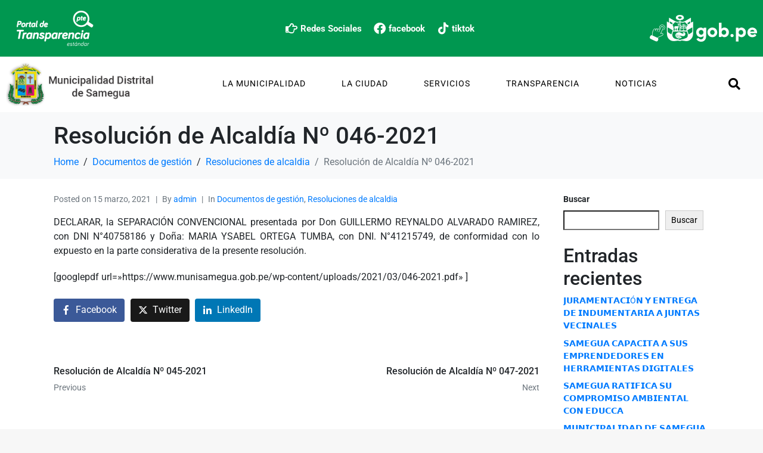

--- FILE ---
content_type: text/html; charset=UTF-8
request_url: https://www.munisamegua.gob.pe/resolucion-de-alcaldia-no-046-2021/
body_size: 16612
content:
<!DOCTYPE html><html
lang=es-PE><head ><meta
charset="UTF-8"><meta
name="viewport" content="width=device-width, initial-scale=1"><title>Resolución de Alcaldía Nº 046-2021 &#8211; Municipalidad Distrital de Samegua</title><meta
name='robots' content='max-image-preview:large'><link
rel=alternate type=application/rss+xml title="Municipalidad Distrital de Samegua &raquo; Feed" href=https://www.munisamegua.gob.pe/feed/ ><link
rel=alternate type=application/rss+xml title="Municipalidad Distrital de Samegua &raquo; Feed de los comentarios" href=https://www.munisamegua.gob.pe/comments/feed/ ><link
rel=alternate title="oEmbed (JSON)" type=application/json+oembed href="https://www.munisamegua.gob.pe/wp-json/oembed/1.0/embed?url=https%3A%2F%2Fwww.munisamegua.gob.pe%2Fresolucion-de-alcaldia-no-046-2021%2F"><link
rel=alternate title="oEmbed (XML)" type=text/xml+oembed href="https://www.munisamegua.gob.pe/wp-json/oembed/1.0/embed?url=https%3A%2F%2Fwww.munisamegua.gob.pe%2Fresolucion-de-alcaldia-no-046-2021%2F&#038;format=xml"><style>.lazyload,
			.lazyloading {
				max-width: 100%;
			}</style><style id=wp-img-auto-sizes-contain-inline-css>img:is([sizes=auto i],[sizes^="auto," i]){contain-intrinsic-size:3000px 1500px}
/*# sourceURL=wp-img-auto-sizes-contain-inline-css */</style><link
rel=stylesheet href="https://www.munisamegua.gob.pe/?w3tc_minify=e9115.css" media=all><style id=wp-emoji-styles-inline-css>img.wp-smiley, img.emoji {
		display: inline !important;
		border: none !important;
		box-shadow: none !important;
		height: 1em !important;
		width: 1em !important;
		margin: 0 0.07em !important;
		vertical-align: -0.1em !important;
		background: none !important;
		padding: 0 !important;
	}
/*# sourceURL=wp-emoji-styles-inline-css */</style><link
rel=stylesheet href="https://www.munisamegua.gob.pe/?w3tc_minify=a5ff7.css" media=all><style id=wp-block-heading-inline-css>h1:where(.wp-block-heading).has-background,h2:where(.wp-block-heading).has-background,h3:where(.wp-block-heading).has-background,h4:where(.wp-block-heading).has-background,h5:where(.wp-block-heading).has-background,h6:where(.wp-block-heading).has-background{padding:1.25em 2.375em}h1.has-text-align-left[style*=writing-mode]:where([style*=vertical-lr]),h1.has-text-align-right[style*=writing-mode]:where([style*=vertical-rl]),h2.has-text-align-left[style*=writing-mode]:where([style*=vertical-lr]),h2.has-text-align-right[style*=writing-mode]:where([style*=vertical-rl]),h3.has-text-align-left[style*=writing-mode]:where([style*=vertical-lr]),h3.has-text-align-right[style*=writing-mode]:where([style*=vertical-rl]),h4.has-text-align-left[style*=writing-mode]:where([style*=vertical-lr]),h4.has-text-align-right[style*=writing-mode]:where([style*=vertical-rl]),h5.has-text-align-left[style*=writing-mode]:where([style*=vertical-lr]),h5.has-text-align-right[style*=writing-mode]:where([style*=vertical-rl]),h6.has-text-align-left[style*=writing-mode]:where([style*=vertical-lr]),h6.has-text-align-right[style*=writing-mode]:where([style*=vertical-rl]){rotate:180deg}
/*# sourceURL=https://www.munisamegua.gob.pe/wp-includes/blocks/heading/style.min.css */</style><style id=wp-block-latest-comments-inline-css>ol.wp-block-latest-comments{box-sizing:border-box;margin-left:0}:where(.wp-block-latest-comments:not([style*=line-height] .wp-block-latest-comments__comment)){line-height:1.1}:where(.wp-block-latest-comments:not([style*=line-height] .wp-block-latest-comments__comment-excerpt p)){line-height:1.8}.has-dates :where(.wp-block-latest-comments:not([style*=line-height])),.has-excerpts :where(.wp-block-latest-comments:not([style*=line-height])){line-height:1.5}.wp-block-latest-comments .wp-block-latest-comments{padding-left:0}.wp-block-latest-comments__comment{list-style:none;margin-bottom:1em}.has-avatars .wp-block-latest-comments__comment{list-style:none;min-height:2.25em}.has-avatars .wp-block-latest-comments__comment .wp-block-latest-comments__comment-excerpt,.has-avatars .wp-block-latest-comments__comment .wp-block-latest-comments__comment-meta{margin-left:3.25em}.wp-block-latest-comments__comment-excerpt p{font-size:.875em;margin:.36em 0 1.4em}.wp-block-latest-comments__comment-date{display:block;font-size:.75em}.wp-block-latest-comments .avatar,.wp-block-latest-comments__comment-avatar{border-radius:1.5em;display:block;float:left;height:2.5em;margin-right:.75em;width:2.5em}.wp-block-latest-comments[class*=-font-size] a,.wp-block-latest-comments[style*=font-size] a{font-size:inherit}
/*# sourceURL=https://www.munisamegua.gob.pe/wp-includes/blocks/latest-comments/style.min.css */</style><style id=wp-block-latest-posts-inline-css>.wp-block-latest-posts{box-sizing:border-box}.wp-block-latest-posts.alignleft{margin-right:2em}.wp-block-latest-posts.alignright{margin-left:2em}.wp-block-latest-posts.wp-block-latest-posts__list{list-style:none}.wp-block-latest-posts.wp-block-latest-posts__list li{clear:both;overflow-wrap:break-word}.wp-block-latest-posts.is-grid{display:flex;flex-wrap:wrap}.wp-block-latest-posts.is-grid li{margin:0 1.25em 1.25em 0;width:100%}@media (min-width:600px){.wp-block-latest-posts.columns-2 li{width:calc(50% - .625em)}.wp-block-latest-posts.columns-2 li:nth-child(2n){margin-right:0}.wp-block-latest-posts.columns-3 li{width:calc(33.33333% - .83333em)}.wp-block-latest-posts.columns-3 li:nth-child(3n){margin-right:0}.wp-block-latest-posts.columns-4 li{width:calc(25% - .9375em)}.wp-block-latest-posts.columns-4 li:nth-child(4n){margin-right:0}.wp-block-latest-posts.columns-5 li{width:calc(20% - 1em)}.wp-block-latest-posts.columns-5 li:nth-child(5n){margin-right:0}.wp-block-latest-posts.columns-6 li{width:calc(16.66667% - 1.04167em)}.wp-block-latest-posts.columns-6 li:nth-child(6n){margin-right:0}}:root :where(.wp-block-latest-posts.is-grid){padding:0}:root :where(.wp-block-latest-posts.wp-block-latest-posts__list){padding-left:0}.wp-block-latest-posts__post-author,.wp-block-latest-posts__post-date{display:block;font-size:.8125em}.wp-block-latest-posts__post-excerpt,.wp-block-latest-posts__post-full-content{margin-bottom:1em;margin-top:.5em}.wp-block-latest-posts__featured-image a{display:inline-block}.wp-block-latest-posts__featured-image img{height:auto;max-width:100%;width:auto}.wp-block-latest-posts__featured-image.alignleft{float:left;margin-right:1em}.wp-block-latest-posts__featured-image.alignright{float:right;margin-left:1em}.wp-block-latest-posts__featured-image.aligncenter{margin-bottom:1em;text-align:center}
/*# sourceURL=https://www.munisamegua.gob.pe/wp-includes/blocks/latest-posts/style.min.css */</style><style id=wp-block-search-inline-css>.wp-block-search__button{margin-left:10px;word-break:normal}.wp-block-search__button.has-icon{line-height:0}.wp-block-search__button svg{height:1.25em;min-height:24px;min-width:24px;width:1.25em;fill:currentColor;vertical-align:text-bottom}:where(.wp-block-search__button){border:1px solid #ccc;padding:6px 10px}.wp-block-search__inside-wrapper{display:flex;flex:auto;flex-wrap:nowrap;max-width:100%}.wp-block-search__label{width:100%}.wp-block-search.wp-block-search__button-only .wp-block-search__button{box-sizing:border-box;display:flex;flex-shrink:0;justify-content:center;margin-left:0;max-width:100%}.wp-block-search.wp-block-search__button-only .wp-block-search__inside-wrapper{min-width:0!important;transition-property:width}.wp-block-search.wp-block-search__button-only .wp-block-search__input{flex-basis:100%;transition-duration:.3s}.wp-block-search.wp-block-search__button-only.wp-block-search__searchfield-hidden,.wp-block-search.wp-block-search__button-only.wp-block-search__searchfield-hidden .wp-block-search__inside-wrapper{overflow:hidden}.wp-block-search.wp-block-search__button-only.wp-block-search__searchfield-hidden .wp-block-search__input{border-left-width:0!important;border-right-width:0!important;flex-basis:0;flex-grow:0;margin:0;min-width:0!important;padding-left:0!important;padding-right:0!important;width:0!important}:where(.wp-block-search__input){appearance:none;border:1px solid #949494;flex-grow:1;font-family:inherit;font-size:inherit;font-style:inherit;font-weight:inherit;letter-spacing:inherit;line-height:inherit;margin-left:0;margin-right:0;min-width:3rem;padding:8px;text-decoration:unset!important;text-transform:inherit}:where(.wp-block-search__button-inside .wp-block-search__inside-wrapper){background-color:#fff;border:1px solid #949494;box-sizing:border-box;padding:4px}:where(.wp-block-search__button-inside .wp-block-search__inside-wrapper) .wp-block-search__input{border:none;border-radius:0;padding:0 4px}:where(.wp-block-search__button-inside .wp-block-search__inside-wrapper) .wp-block-search__input:focus{outline:none}:where(.wp-block-search__button-inside .wp-block-search__inside-wrapper) :where(.wp-block-search__button){padding:4px 8px}.wp-block-search.aligncenter .wp-block-search__inside-wrapper{margin:auto}.wp-block[data-align=right] .wp-block-search.wp-block-search__button-only .wp-block-search__inside-wrapper{float:right}
/*# sourceURL=https://www.munisamegua.gob.pe/wp-includes/blocks/search/style.min.css */</style><style id=wp-block-search-theme-inline-css>.wp-block-search .wp-block-search__label{font-weight:700}.wp-block-search__button{border:1px solid #ccc;padding:.375em .625em}
/*# sourceURL=https://www.munisamegua.gob.pe/wp-includes/blocks/search/theme.min.css */</style><style id=wp-block-group-inline-css>.wp-block-group{box-sizing:border-box}:where(.wp-block-group.wp-block-group-is-layout-constrained){position:relative}
/*# sourceURL=https://www.munisamegua.gob.pe/wp-includes/blocks/group/style.min.css */</style><style id=wp-block-group-theme-inline-css>:where(.wp-block-group.has-background){padding:1.25em 2.375em}
/*# sourceURL=https://www.munisamegua.gob.pe/wp-includes/blocks/group/theme.min.css */</style><style id=global-styles-inline-css>/*<![CDATA[*/:root{--wp--preset--aspect-ratio--square: 1;--wp--preset--aspect-ratio--4-3: 4/3;--wp--preset--aspect-ratio--3-4: 3/4;--wp--preset--aspect-ratio--3-2: 3/2;--wp--preset--aspect-ratio--2-3: 2/3;--wp--preset--aspect-ratio--16-9: 16/9;--wp--preset--aspect-ratio--9-16: 9/16;--wp--preset--color--black: #000000;--wp--preset--color--cyan-bluish-gray: #abb8c3;--wp--preset--color--white: #ffffff;--wp--preset--color--pale-pink: #f78da7;--wp--preset--color--vivid-red: #cf2e2e;--wp--preset--color--luminous-vivid-orange: #ff6900;--wp--preset--color--luminous-vivid-amber: #fcb900;--wp--preset--color--light-green-cyan: #7bdcb5;--wp--preset--color--vivid-green-cyan: #00d084;--wp--preset--color--pale-cyan-blue: #8ed1fc;--wp--preset--color--vivid-cyan-blue: #0693e3;--wp--preset--color--vivid-purple: #9b51e0;--wp--preset--gradient--vivid-cyan-blue-to-vivid-purple: linear-gradient(135deg,rgb(6,147,227) 0%,rgb(155,81,224) 100%);--wp--preset--gradient--light-green-cyan-to-vivid-green-cyan: linear-gradient(135deg,rgb(122,220,180) 0%,rgb(0,208,130) 100%);--wp--preset--gradient--luminous-vivid-amber-to-luminous-vivid-orange: linear-gradient(135deg,rgb(252,185,0) 0%,rgb(255,105,0) 100%);--wp--preset--gradient--luminous-vivid-orange-to-vivid-red: linear-gradient(135deg,rgb(255,105,0) 0%,rgb(207,46,46) 100%);--wp--preset--gradient--very-light-gray-to-cyan-bluish-gray: linear-gradient(135deg,rgb(238,238,238) 0%,rgb(169,184,195) 100%);--wp--preset--gradient--cool-to-warm-spectrum: linear-gradient(135deg,rgb(74,234,220) 0%,rgb(151,120,209) 20%,rgb(207,42,186) 40%,rgb(238,44,130) 60%,rgb(251,105,98) 80%,rgb(254,248,76) 100%);--wp--preset--gradient--blush-light-purple: linear-gradient(135deg,rgb(255,206,236) 0%,rgb(152,150,240) 100%);--wp--preset--gradient--blush-bordeaux: linear-gradient(135deg,rgb(254,205,165) 0%,rgb(254,45,45) 50%,rgb(107,0,62) 100%);--wp--preset--gradient--luminous-dusk: linear-gradient(135deg,rgb(255,203,112) 0%,rgb(199,81,192) 50%,rgb(65,88,208) 100%);--wp--preset--gradient--pale-ocean: linear-gradient(135deg,rgb(255,245,203) 0%,rgb(182,227,212) 50%,rgb(51,167,181) 100%);--wp--preset--gradient--electric-grass: linear-gradient(135deg,rgb(202,248,128) 0%,rgb(113,206,126) 100%);--wp--preset--gradient--midnight: linear-gradient(135deg,rgb(2,3,129) 0%,rgb(40,116,252) 100%);--wp--preset--font-size--small: 13px;--wp--preset--font-size--medium: 20px;--wp--preset--font-size--large: 36px;--wp--preset--font-size--x-large: 42px;--wp--preset--spacing--20: 0.44rem;--wp--preset--spacing--30: 0.67rem;--wp--preset--spacing--40: 1rem;--wp--preset--spacing--50: 1.5rem;--wp--preset--spacing--60: 2.25rem;--wp--preset--spacing--70: 3.38rem;--wp--preset--spacing--80: 5.06rem;--wp--preset--shadow--natural: 6px 6px 9px rgba(0, 0, 0, 0.2);--wp--preset--shadow--deep: 12px 12px 50px rgba(0, 0, 0, 0.4);--wp--preset--shadow--sharp: 6px 6px 0px rgba(0, 0, 0, 0.2);--wp--preset--shadow--outlined: 6px 6px 0px -3px rgb(255, 255, 255), 6px 6px rgb(0, 0, 0);--wp--preset--shadow--crisp: 6px 6px 0px rgb(0, 0, 0);}:where(.is-layout-flex){gap: 0.5em;}:where(.is-layout-grid){gap: 0.5em;}body .is-layout-flex{display: flex;}.is-layout-flex{flex-wrap: wrap;align-items: center;}.is-layout-flex > :is(*, div){margin: 0;}body .is-layout-grid{display: grid;}.is-layout-grid > :is(*, div){margin: 0;}:where(.wp-block-columns.is-layout-flex){gap: 2em;}:where(.wp-block-columns.is-layout-grid){gap: 2em;}:where(.wp-block-post-template.is-layout-flex){gap: 1.25em;}:where(.wp-block-post-template.is-layout-grid){gap: 1.25em;}.has-black-color{color: var(--wp--preset--color--black) !important;}.has-cyan-bluish-gray-color{color: var(--wp--preset--color--cyan-bluish-gray) !important;}.has-white-color{color: var(--wp--preset--color--white) !important;}.has-pale-pink-color{color: var(--wp--preset--color--pale-pink) !important;}.has-vivid-red-color{color: var(--wp--preset--color--vivid-red) !important;}.has-luminous-vivid-orange-color{color: var(--wp--preset--color--luminous-vivid-orange) !important;}.has-luminous-vivid-amber-color{color: var(--wp--preset--color--luminous-vivid-amber) !important;}.has-light-green-cyan-color{color: var(--wp--preset--color--light-green-cyan) !important;}.has-vivid-green-cyan-color{color: var(--wp--preset--color--vivid-green-cyan) !important;}.has-pale-cyan-blue-color{color: var(--wp--preset--color--pale-cyan-blue) !important;}.has-vivid-cyan-blue-color{color: var(--wp--preset--color--vivid-cyan-blue) !important;}.has-vivid-purple-color{color: var(--wp--preset--color--vivid-purple) !important;}.has-black-background-color{background-color: var(--wp--preset--color--black) !important;}.has-cyan-bluish-gray-background-color{background-color: var(--wp--preset--color--cyan-bluish-gray) !important;}.has-white-background-color{background-color: var(--wp--preset--color--white) !important;}.has-pale-pink-background-color{background-color: var(--wp--preset--color--pale-pink) !important;}.has-vivid-red-background-color{background-color: var(--wp--preset--color--vivid-red) !important;}.has-luminous-vivid-orange-background-color{background-color: var(--wp--preset--color--luminous-vivid-orange) !important;}.has-luminous-vivid-amber-background-color{background-color: var(--wp--preset--color--luminous-vivid-amber) !important;}.has-light-green-cyan-background-color{background-color: var(--wp--preset--color--light-green-cyan) !important;}.has-vivid-green-cyan-background-color{background-color: var(--wp--preset--color--vivid-green-cyan) !important;}.has-pale-cyan-blue-background-color{background-color: var(--wp--preset--color--pale-cyan-blue) !important;}.has-vivid-cyan-blue-background-color{background-color: var(--wp--preset--color--vivid-cyan-blue) !important;}.has-vivid-purple-background-color{background-color: var(--wp--preset--color--vivid-purple) !important;}.has-black-border-color{border-color: var(--wp--preset--color--black) !important;}.has-cyan-bluish-gray-border-color{border-color: var(--wp--preset--color--cyan-bluish-gray) !important;}.has-white-border-color{border-color: var(--wp--preset--color--white) !important;}.has-pale-pink-border-color{border-color: var(--wp--preset--color--pale-pink) !important;}.has-vivid-red-border-color{border-color: var(--wp--preset--color--vivid-red) !important;}.has-luminous-vivid-orange-border-color{border-color: var(--wp--preset--color--luminous-vivid-orange) !important;}.has-luminous-vivid-amber-border-color{border-color: var(--wp--preset--color--luminous-vivid-amber) !important;}.has-light-green-cyan-border-color{border-color: var(--wp--preset--color--light-green-cyan) !important;}.has-vivid-green-cyan-border-color{border-color: var(--wp--preset--color--vivid-green-cyan) !important;}.has-pale-cyan-blue-border-color{border-color: var(--wp--preset--color--pale-cyan-blue) !important;}.has-vivid-cyan-blue-border-color{border-color: var(--wp--preset--color--vivid-cyan-blue) !important;}.has-vivid-purple-border-color{border-color: var(--wp--preset--color--vivid-purple) !important;}.has-vivid-cyan-blue-to-vivid-purple-gradient-background{background: var(--wp--preset--gradient--vivid-cyan-blue-to-vivid-purple) !important;}.has-light-green-cyan-to-vivid-green-cyan-gradient-background{background: var(--wp--preset--gradient--light-green-cyan-to-vivid-green-cyan) !important;}.has-luminous-vivid-amber-to-luminous-vivid-orange-gradient-background{background: var(--wp--preset--gradient--luminous-vivid-amber-to-luminous-vivid-orange) !important;}.has-luminous-vivid-orange-to-vivid-red-gradient-background{background: var(--wp--preset--gradient--luminous-vivid-orange-to-vivid-red) !important;}.has-very-light-gray-to-cyan-bluish-gray-gradient-background{background: var(--wp--preset--gradient--very-light-gray-to-cyan-bluish-gray) !important;}.has-cool-to-warm-spectrum-gradient-background{background: var(--wp--preset--gradient--cool-to-warm-spectrum) !important;}.has-blush-light-purple-gradient-background{background: var(--wp--preset--gradient--blush-light-purple) !important;}.has-blush-bordeaux-gradient-background{background: var(--wp--preset--gradient--blush-bordeaux) !important;}.has-luminous-dusk-gradient-background{background: var(--wp--preset--gradient--luminous-dusk) !important;}.has-pale-ocean-gradient-background{background: var(--wp--preset--gradient--pale-ocean) !important;}.has-electric-grass-gradient-background{background: var(--wp--preset--gradient--electric-grass) !important;}.has-midnight-gradient-background{background: var(--wp--preset--gradient--midnight) !important;}.has-small-font-size{font-size: var(--wp--preset--font-size--small) !important;}.has-medium-font-size{font-size: var(--wp--preset--font-size--medium) !important;}.has-large-font-size{font-size: var(--wp--preset--font-size--large) !important;}.has-x-large-font-size{font-size: var(--wp--preset--font-size--x-large) !important;}
/*# sourceURL=global-styles-inline-css *//*]]>*/</style><style id=classic-theme-styles-inline-css>/*! This file is auto-generated */
.wp-block-button__link{color:#fff;background-color:#32373c;border-radius:9999px;box-shadow:none;text-decoration:none;padding:calc(.667em + 2px) calc(1.333em + 2px);font-size:1.125em}.wp-block-file__button{background:#32373c;color:#fff;text-decoration:none}
/*# sourceURL=/wp-includes/css/classic-themes.min.css */</style><link
rel=stylesheet href="https://www.munisamegua.gob.pe/?w3tc_minify=43912.css" media=all> <script src="https://www.munisamegua.gob.pe/?w3tc_minify=9976c.js"></script> <link
rel=https://api.w.org/ href=https://www.munisamegua.gob.pe/wp-json/ ><link
rel=alternate title=JSON type=application/json href=https://www.munisamegua.gob.pe/wp-json/wp/v2/posts/1758><link
rel=EditURI type=application/rsd+xml title=RSD href=https://www.munisamegua.gob.pe/xmlrpc.php?rsd><meta
name="generator" content="WordPress 6.9"><link
rel=canonical href=https://www.munisamegua.gob.pe/resolucion-de-alcaldia-no-046-2021/ ><link
rel=shortlink href='https://www.munisamegua.gob.pe/?p=1758'> <script>document.documentElement.className = document.documentElement.className.replace('no-js', 'js');</script> <style>/*<![CDATA[*/.no-js img.lazyload {
				display: none;
			}

			figure.wp-block-image img.lazyloading {
				min-width: 150px;
			}

			.lazyload,
			.lazyloading {
				--smush-placeholder-width: 100px;
				--smush-placeholder-aspect-ratio: 1/1;
				width: var(--smush-image-width, var(--smush-placeholder-width)) !important;
				aspect-ratio: var(--smush-image-aspect-ratio, var(--smush-placeholder-aspect-ratio)) !important;
			}

						.lazyload, .lazyloading {
				opacity: 0;
			}

			.lazyloaded {
				opacity: 1;
				transition: opacity 400ms;
				transition-delay: 0ms;
			}/*]]>*/</style><meta
name="generator" content="Elementor 3.28.4; features: additional_custom_breakpoints, e_local_google_fonts; settings: css_print_method-external, google_font-enabled, font_display-swap"><style>.e-con.e-parent:nth-of-type(n+4):not(.e-lazyloaded):not(.e-no-lazyload),
				.e-con.e-parent:nth-of-type(n+4):not(.e-lazyloaded):not(.e-no-lazyload) * {
					background-image: none !important;
				}
				@media screen and (max-height: 1024px) {
					.e-con.e-parent:nth-of-type(n+3):not(.e-lazyloaded):not(.e-no-lazyload),
					.e-con.e-parent:nth-of-type(n+3):not(.e-lazyloaded):not(.e-no-lazyload) * {
						background-image: none !important;
					}
				}
				@media screen and (max-height: 640px) {
					.e-con.e-parent:nth-of-type(n+2):not(.e-lazyloaded):not(.e-no-lazyload),
					.e-con.e-parent:nth-of-type(n+2):not(.e-lazyloaded):not(.e-no-lazyload) * {
						background-image: none !important;
					}
				}</style><link
rel=icon href=https://www.munisamegua.gob.pe/wp-content/uploads/2023/01/cropped-icono-32x32.png sizes=32x32><link
rel=icon href=https://www.munisamegua.gob.pe/wp-content/uploads/2023/01/cropped-icono-192x192.png sizes=192x192><link
rel=apple-touch-icon href=https://www.munisamegua.gob.pe/wp-content/uploads/2023/01/cropped-icono-180x180.png><meta
name="msapplication-TileImage" content="https://www.munisamegua.gob.pe/wp-content/uploads/2023/01/cropped-icono-270x270.png"><link
rel=stylesheet href="https://www.munisamegua.gob.pe/?w3tc_minify=411df.css" media=all></head><body
class="wp-singular post-template-default single single-post postid-1758 single-format-standard wp-custom-logo wp-theme-jupiterx wp-child-theme-munisamegua no-js elementor-default elementor-kit-8 jupiterx-post-template-1" itemscope=itemscope itemtype=http://schema.org/WebPage><a
class="jupiterx-a11y jupiterx-a11y-skip-navigation-link" href=#jupiterx-main>Skip to content</a><div
class=jupiterx-site><header
class=jupiterx-header data-jupiterx-settings={&quot;breakpoint&quot;:&quot;767.98&quot;,&quot;behavior&quot;:&quot;&quot;} role=banner itemscope=itemscope itemtype=http://schema.org/WPHeader><style>/*<![CDATA[*/.elementor-8905 .elementor-element.elementor-element-5fd5b11b .elementor-repeater-item-b5dea23.jet-parallax-section__layout .jet-parallax-section__image{background-size:auto;}.elementor-bc-flex-widget .elementor-8905 .elementor-element.elementor-element-442f75f2.elementor-column:not(.raven-column-flex-vertical) .elementor-widget-wrap{align-items:center;}.elementor-8905 .elementor-element.elementor-element-442f75f2.elementor-column.elementor-element[data-element_type="column"]:not(.raven-column-flex-vertical) > .elementor-widget-wrap.elementor-element-populated{align-content:center;align-items:center;}.elementor-8905 .elementor-element.elementor-element-442f75f2.elementor-column.elementor-element[data-element_type="column"].raven-column-flex-vertical > .elementor-widget-wrap.elementor-element-populated{justify-content:center;}.elementor-8905 .elementor-element.elementor-element-27c671ad .elementor-icon-list-items:not(.elementor-inline-items) .elementor-icon-list-item:not(:last-child){padding-bottom:calc(15px/2);}.elementor-8905 .elementor-element.elementor-element-27c671ad .elementor-icon-list-items:not(.elementor-inline-items) .elementor-icon-list-item:not(:first-child){margin-top:calc(15px/2);}.elementor-8905 .elementor-element.elementor-element-27c671ad .elementor-icon-list-items.elementor-inline-items .elementor-icon-list-item{margin-right:calc(15px/2);margin-left:calc(15px/2);}.elementor-8905 .elementor-element.elementor-element-27c671ad .elementor-icon-list-items.elementor-inline-items{margin-right:calc(-15px/2);margin-left:calc(-15px/2);}body.rtl .elementor-8905 .elementor-element.elementor-element-27c671ad .elementor-icon-list-items.elementor-inline-items .elementor-icon-list-item:after{left:calc(-15px/2);}body:not(.rtl) .elementor-8905 .elementor-element.elementor-element-27c671ad .elementor-icon-list-items.elementor-inline-items .elementor-icon-list-item:after{right:calc(-15px/2);}.elementor-8905 .elementor-element.elementor-element-27c671ad .elementor-icon-list-icon i{color:#ffffff;transition:color 0.3s;}.elementor-8905 .elementor-element.elementor-element-27c671ad .elementor-icon-list-icon svg{fill:#ffffff;transition:fill 0.3s;}.elementor-8905 .elementor-element.elementor-element-27c671ad .elementor-icon-list-item:hover .elementor-icon-list-icon i{color:#dddddd;}.elementor-8905 .elementor-element.elementor-element-27c671ad .elementor-icon-list-item:hover .elementor-icon-list-icon svg{fill:#dddddd;}.elementor-8905 .elementor-element.elementor-element-27c671ad{--e-icon-list-icon-size:20px;--e-icon-list-icon-align:right;--e-icon-list-icon-margin:0 0 0 calc(var(--e-icon-list-icon-size, 1em) * 0.25);--icon-vertical-offset:0px;}.elementor-8905 .elementor-element.elementor-element-27c671ad .elementor-icon-list-icon{padding-right:0px;}.elementor-8905 .elementor-element.elementor-element-27c671ad .elementor-icon-list-item > .elementor-icon-list-text, .elementor-8905 .elementor-element.elementor-element-27c671ad .elementor-icon-list-item > a{font-family:"Roboto", Sans-serif;font-size:15px;font-weight:700;}.elementor-8905 .elementor-element.elementor-element-27c671ad .elementor-icon-list-text{color:#ffffff;transition:color 0.3s;}.elementor-8905 .elementor-element.elementor-element-27c671ad .elementor-icon-list-item:hover .elementor-icon-list-text{color:#DDDDDD;}.elementor-8905 .elementor-element.elementor-element-5fd5b11b:not(.elementor-motion-effects-element-type-background), .elementor-8905 .elementor-element.elementor-element-5fd5b11b > .elementor-motion-effects-container > .elementor-motion-effects-layer{background-color:#009750;}.elementor-8905 .elementor-element.elementor-element-5fd5b11b > .elementor-container{min-height:50px;}.elementor-8905 .elementor-element.elementor-element-5fd5b11b{transition:background 0.3s, border 0.3s, border-radius 0.3s, box-shadow 0.3s;}.elementor-8905 .elementor-element.elementor-element-5fd5b11b > .elementor-background-overlay{transition:background 0.3s, border-radius 0.3s, opacity 0.3s;}.elementor-8905 .elementor-element.elementor-element-1922e1c .elementor-repeater-item-9a9d3fe.jet-parallax-section__layout .jet-parallax-section__image{background-size:auto;}.elementor-bc-flex-widget .elementor-8905 .elementor-element.elementor-element-2f97b50a.elementor-column:not(.raven-column-flex-vertical) .elementor-widget-wrap{align-items:center;}.elementor-8905 .elementor-element.elementor-element-2f97b50a.elementor-column.elementor-element[data-element_type="column"]:not(.raven-column-flex-vertical) > .elementor-widget-wrap.elementor-element-populated{align-content:center;align-items:center;}.elementor-8905 .elementor-element.elementor-element-2f97b50a.elementor-column.elementor-element[data-element_type="column"].raven-column-flex-vertical > .elementor-widget-wrap.elementor-element-populated{justify-content:center;}.elementor-8905 .elementor-element.elementor-element-79a0645f > .elementor-widget-container{margin:0px 0px 0px 0px;}.elementor-8905 .elementor-element.elementor-element-79a0645f .raven-site-logo{text-align:center;}.elementor-8905 .elementor-element.elementor-element-24cea613 .raven-nav-menu-vertical .raven-nav-menu li > a{justify-content:left !important;}.elementor-8905 .elementor-element.elementor-element-24cea613 .raven-nav-menu-mobile{background-color:#eeeeee;}.elementor-8905 .elementor-element.elementor-element-24cea613 .raven-nav-menu-main .raven-nav-menu > li > a.raven-menu-item{font-size:14px;text-transform:uppercase;letter-spacing:1px;padding:5px 5px 5px 5px;color:#000000;background-color:rgba(211,211,211,0);border-color:rgba(0,0,0,0);border-style:solid;border-width:0px 0px 2px 0px;}.elementor-8905 .elementor-element.elementor-element-24cea613 .raven-nav-menu-horizontal .raven-nav-menu > li:not(:last-child){margin-right:40px;}.elementor-8905 .elementor-element.elementor-element-24cea613 .raven-nav-menu-vertical .raven-nav-menu > li:not(:last-child){margin-bottom:40px;}.elementor-8905 .elementor-element.elementor-element-24cea613 .raven-nav-menu-main .raven-nav-menu > li:not(.current-menu-parent):not(.current-menu-ancestor) > a.raven-menu-item:hover:not(.raven-menu-item-active), .elementor-8905 .elementor-element.elementor-element-24cea613 .raven-nav-menu-main .raven-nav-menu > li:not(.current-menu-parent):not(.current-menu-ancestor) > a.highlighted:not(.raven-menu-item-active){color:#000000;border-color:#000000;border-style:solid;border-width:0px 0px 2px 0px;}.elementor-8905 .elementor-element.elementor-element-24cea613 .raven-nav-menu-main .raven-nav-menu > li > a.raven-menu-item-active, .elementor-8905 .elementor-element.elementor-element-24cea613 .raven-nav-menu-main .raven-nav-menu > li.current-menu-parent > a, .elementor-8905 .elementor-element.elementor-element-24cea613 .raven-nav-menu-main .raven-nav-menu > li.current-menu-ancestor > a{color:#000000;background-color:rgba(241,201,186,0);border-color:rgba(0,0,0,0);border-style:solid;border-width:0px 0px 2px 0px;}.elementor-8905 .elementor-element.elementor-element-24cea613 .raven-nav-menu-main .raven-submenu > li:not(:last-child){border-bottom-width:1px;}.elementor-8905 .elementor-element.elementor-element-24cea613 .raven-nav-menu-mobile .raven-nav-menu li > a{font-size:28px;text-transform:uppercase;padding:30px 0px 30px 30px;justify-content:left !important;color:#000000;}.elementor-8905 .elementor-element.elementor-element-24cea613 .raven-nav-menu-mobile .raven-nav-menu li:not(:last-child){border-bottom-style:solid;border-color:#dddddd;border-bottom-width:1px;}.elementor-8905 .elementor-element.elementor-element-24cea613 .raven-nav-menu-mobile .raven-submenu{border-top-style:solid;border-color:#dddddd;border-top-width:1px;}.elementor-8905 .elementor-element.elementor-element-24cea613 .raven-nav-menu-mobile .raven-nav-menu li > a:hover{color:#000000;background-color:#dddddd;}.elementor-8905 .elementor-element.elementor-element-24cea613 .raven-nav-menu-toggle-button{font-size:24px;color:#000000;}.elementor-8905 .elementor-element.elementor-element-24cea613 .raven-nav-menu-custom-icon svg{width:24px;}.elementor-8905 .elementor-element.elementor-element-24cea613 .hamburger .hamburger-box{width:24px;}.elementor-8905 .elementor-element.elementor-element-24cea613 .hamburger-box{height:calc(((24px/8) * 3) + calc((24px/4) * 2));}.elementor-8905 .elementor-element.elementor-element-24cea613 .hamburger-box .hamburger-inner{margin-top:calc((24px/8) / -2);}.elementor-8905 .elementor-element.elementor-element-24cea613 .hamburger-inner{width:24px;}.elementor-8905 .elementor-element.elementor-element-24cea613 .hamburger-inner::before{width:24px;}.elementor-8905 .elementor-element.elementor-element-24cea613 .hamburger-inner::after{width:24px;}.elementor-8905 .elementor-element.elementor-element-24cea613 .hamburger-inner, .elementor-8905 .elementor-element.elementor-element-24cea613 .hamburger-inner::before, .elementor-8905 .elementor-element.elementor-element-24cea613 .hamburger-inner::after{height:calc(24px / 8);}.elementor-8905 .elementor-element.elementor-element-24cea613 .hamburger:not(.is-active) .hamburger-inner::before{top:calc(((24px/8) + calc(24px/4)) * -1);}.elementor-8905 .elementor-element.elementor-element-24cea613 .hamburger:not(.is-active) .hamburger-inner::after{bottom:calc(((24px/8) + calc(24px/4)) * -1);}.elementor-8905 .elementor-element.elementor-element-24cea613 .raven-nav-menu-toggle{text-align:center;}.elementor-8905 .elementor-element.elementor-element-24cea613 .raven-nav-menu-toggle-button svg{fill:#000000;}.elementor-8905 .elementor-element.elementor-element-24cea613 .hamburger-inner, .elementor-8905 .elementor-element.elementor-element-24cea613 .hamburger-inner::after, .elementor-8905 .elementor-element.elementor-element-24cea613 .hamburger-inner::before{background-color:#000000;}.elementor-8905 .elementor-element.elementor-element-24cea613 .raven-nav-menu-toggle-button:hover{color:#aaaaaa;}.elementor-8905 .elementor-element.elementor-element-24cea613 .raven-nav-menu-toggle-button:hover svg{fill:#aaaaaa;}.elementor-8905 .elementor-element.elementor-element-24cea613 .raven-nav-menu-toggle-button:hover .hamburger-inner, .elementor-8905 .elementor-element.elementor-element-24cea613 .raven-nav-menu-toggle-button:hover  .hamburger-inner::after, .elementor-8905 .elementor-element.elementor-element-24cea613 .raven-nav-menu-toggle-button:hover  .hamburger-inner::before{background-color:#aaaaaa;}.elementor-8905 .elementor-element.elementor-element-770fc4a6 > .elementor-widget-container{margin:0px 20px 0px 0px;}.elementor-8905 .elementor-element.elementor-element-770fc4a6 .raven-search-form-button{font-size:20px;background-color:rgba(0,0,0,0);}.elementor-8905 .elementor-element.elementor-element-770fc4a6 .raven-search-form-button > svg{width:20px;height:20px;}.elementor-8905 .elementor-element.elementor-element-770fc4a6 svg.raven-search-form-button{width:20px;height:20px;}.elementor-8905 .elementor-element.elementor-element-770fc4a6 .raven-search-form-container{text-align:right;}.elementor-8905 .elementor-element.elementor-element-1922e1c:not(.elementor-motion-effects-element-type-background), .elementor-8905 .elementor-element.elementor-element-1922e1c > .elementor-motion-effects-container > .elementor-motion-effects-layer{background-color:#ffffff;}.elementor-8905 .elementor-element.elementor-element-1922e1c > .elementor-container{min-height:50px;}.elementor-8905 .elementor-element.elementor-element-1922e1c{transition:background 0.3s, border 0.3s, border-radius 0.3s, box-shadow 0.3s;}.elementor-8905 .elementor-element.elementor-element-1922e1c > .elementor-background-overlay{transition:background 0.3s, border-radius 0.3s, opacity 0.3s;}@media(max-width:1024px){.elementor-8905 .elementor-element.elementor-element-24cea613 .raven-nav-menu-mobile .raven-nav-menu li > a{font-size:16px;letter-spacing:2px;padding:20px 20px 20px 20px;}.elementor-8905 .elementor-element.elementor-element-770fc4a6 > .elementor-widget-container{margin:0px 20px 0px 0px;}}@media(max-width:767px){.elementor-8905 .elementor-element.elementor-element-79a0645f .raven-site-logo img, .elementor-8905 .elementor-element.elementor-element-79a0645f .raven-site-logo svg{width:65%;}.elementor-8905 .elementor-element.elementor-element-24cea613 .raven-nav-menu-mobile .raven-nav-menu li > a{padding:15px 15px 15px 15px;}.elementor-8905 .elementor-element.elementor-element-770fc4a6 > .elementor-widget-container{margin:0px 10px 0px 0px;}}/* Start JX Custom Fonts CSS *//* End JX Custom Fonts CSS *//*]]>*/</style><div
data-elementor-type=header data-elementor-id=8905 class="elementor elementor-8905"><section
class="elementor-section elementor-top-section elementor-element elementor-element-5fd5b11b elementor-section-height-min-height elementor-section-boxed elementor-section-height-default elementor-section-items-middle" data-id=5fd5b11b data-element_type=section data-settings={&quot;jet_parallax_layout_list&quot;:[{&quot;jet_parallax_layout_image&quot;:{&quot;url&quot;:&quot;&quot;,&quot;id&quot;:&quot;&quot;,&quot;size&quot;:&quot;&quot;},&quot;_id&quot;:&quot;b5dea23&quot;,&quot;jet_parallax_layout_speed&quot;:{&quot;unit&quot;:&quot;%&quot;,&quot;size&quot;:&quot;50&quot;,&quot;sizes&quot;:[]},&quot;jet_parallax_layout_image_widescreen&quot;:{&quot;url&quot;:&quot;&quot;,&quot;id&quot;:&quot;&quot;,&quot;size&quot;:&quot;&quot;},&quot;jet_parallax_layout_image_laptop&quot;:{&quot;url&quot;:&quot;&quot;,&quot;id&quot;:&quot;&quot;,&quot;size&quot;:&quot;&quot;},&quot;jet_parallax_layout_image_tablet_extra&quot;:{&quot;url&quot;:&quot;&quot;,&quot;id&quot;:&quot;&quot;,&quot;size&quot;:&quot;&quot;},&quot;jet_parallax_layout_image_tablet&quot;:{&quot;url&quot;:&quot;&quot;,&quot;id&quot;:&quot;&quot;,&quot;size&quot;:&quot;&quot;},&quot;jet_parallax_layout_image_mobile_extra&quot;:{&quot;url&quot;:&quot;&quot;,&quot;id&quot;:&quot;&quot;,&quot;size&quot;:&quot;&quot;},&quot;jet_parallax_layout_image_mobile&quot;:{&quot;url&quot;:&quot;&quot;,&quot;id&quot;:&quot;&quot;,&quot;size&quot;:&quot;&quot;},&quot;jet_parallax_layout_type&quot;:&quot;scroll&quot;,&quot;jet_parallax_layout_direction&quot;:null,&quot;jet_parallax_layout_fx_direction&quot;:null,&quot;jet_parallax_layout_z_index&quot;:&quot;&quot;,&quot;jet_parallax_layout_bg_x&quot;:50,&quot;jet_parallax_layout_bg_x_widescreen&quot;:&quot;&quot;,&quot;jet_parallax_layout_bg_x_laptop&quot;:&quot;&quot;,&quot;jet_parallax_layout_bg_x_tablet_extra&quot;:&quot;&quot;,&quot;jet_parallax_layout_bg_x_tablet&quot;:&quot;&quot;,&quot;jet_parallax_layout_bg_x_mobile_extra&quot;:&quot;&quot;,&quot;jet_parallax_layout_bg_x_mobile&quot;:&quot;&quot;,&quot;jet_parallax_layout_bg_y&quot;:50,&quot;jet_parallax_layout_bg_y_widescreen&quot;:&quot;&quot;,&quot;jet_parallax_layout_bg_y_laptop&quot;:&quot;&quot;,&quot;jet_parallax_layout_bg_y_tablet_extra&quot;:&quot;&quot;,&quot;jet_parallax_layout_bg_y_tablet&quot;:&quot;&quot;,&quot;jet_parallax_layout_bg_y_mobile_extra&quot;:&quot;&quot;,&quot;jet_parallax_layout_bg_y_mobile&quot;:&quot;&quot;,&quot;jet_parallax_layout_bg_size&quot;:&quot;auto&quot;,&quot;jet_parallax_layout_bg_size_widescreen&quot;:&quot;&quot;,&quot;jet_parallax_layout_bg_size_laptop&quot;:&quot;&quot;,&quot;jet_parallax_layout_bg_size_tablet_extra&quot;:&quot;&quot;,&quot;jet_parallax_layout_bg_size_tablet&quot;:&quot;&quot;,&quot;jet_parallax_layout_bg_size_mobile_extra&quot;:&quot;&quot;,&quot;jet_parallax_layout_bg_size_mobile&quot;:&quot;&quot;,&quot;jet_parallax_layout_animation_prop&quot;:&quot;transform&quot;,&quot;jet_parallax_layout_on&quot;:[&quot;desktop&quot;,&quot;tablet&quot;]}],&quot;background_background&quot;:&quot;classic&quot;}><div
class="elementor-container elementor-column-gap-default"><div
class="elementor-column elementor-col-100 elementor-top-column elementor-element elementor-element-442f75f2 raven-column-flex-horizontal" data-id=442f75f2 data-element_type=column><div
class="elementor-widget-wrap elementor-element-populated"><div
class="elementor-element elementor-element-afe2b98 elementor-widget elementor-widget-image" data-id=afe2b98 data-element_type=widget data-widget_type=image.default><div
class=elementor-widget-container>
<a
href="https://www.transparencia.gob.pe/enlaces/pte_transparencia_enlaces.aspx?id_entidad=11481" target=_blank>
<img
data-src=https://www.munisamegua.gob.pe/wp-content/uploads/elementor/thumbs/pte-portal-transparencia-estandar-q8dg49ukpi0ft329slk609l67lfxvkkyu47axcz1bi.png title=pte-portal-transparencia-estandar alt=pte-portal-transparencia-estandar src="[data-uri]" class=lazyload style="--smush-placeholder-width: 170px; --smush-placeholder-aspect-ratio: 170/75;">		</a></div></div><div
class="elementor-element elementor-element-b30fc3b elementor-widget elementor-widget-raven-flex-spacer" data-id=b30fc3b data-element_type=widget data-widget_type=raven-flex-spacer.default><div
class=elementor-widget-container><div
class=raven-spacer>&nbsp;</div></div></div><div
class="elementor-element elementor-element-27c671ad elementor-icon-list--layout-inline elementor-list-item-link-full_width elementor-widget elementor-widget-icon-list" data-id=27c671ad data-element_type=widget data-widget_type=icon-list.default><div
class=elementor-widget-container><ul
class="elementor-icon-list-items elementor-inline-items">
<li
class="elementor-icon-list-item elementor-inline-item">
<span
class=elementor-icon-list-icon>
<i
aria-hidden=true class="far fa-hand-point-right"></i>		</span>
<span
class=elementor-icon-list-text>Redes Sociales </span>
</li>
<li
class="elementor-icon-list-item elementor-inline-item">
<a
href="https://www.facebook.com/profile.php?id=100079188321613"><span
class=elementor-icon-list-icon>
<i
aria-hidden=true class="fab fa-facebook"></i>		</span>
<span
class=elementor-icon-list-text>facebook</span>
</a>
</li>
<li
class="elementor-icon-list-item elementor-inline-item">
<a
href="https://www.tiktok.com/@munisamegua?_t=ZM-8x7ZdFa9yiL&#038;_r=1"><span
class=elementor-icon-list-icon>
<i
aria-hidden=true class="fab fa-tiktok"></i>		</span>
<span
class=elementor-icon-list-text>tiktok</span>
</a>
</li></ul></div></div><div
class="elementor-element elementor-element-4606f03d elementor-widget elementor-widget-raven-flex-spacer" data-id=4606f03d data-element_type=widget data-widget_type=raven-flex-spacer.default><div
class=elementor-widget-container><div
class=raven-spacer>&nbsp;</div></div></div><div
class="elementor-element elementor-element-b24d31b elementor-widget elementor-widget-image" data-id=b24d31b data-element_type=widget data-widget_type=image.default><div
class=elementor-widget-container>
<a
href=https://www.gob.pe/munisamegua target=_blank>
<img
width=180 height=45 data-src=https://www.munisamegua.gob.pe/wp-content/uploads/2025/07/gob_samegua1.png class="attachment-full size-full wp-image-14592 lazyload" alt src="[data-uri]" style="--smush-placeholder-width: 180px; --smush-placeholder-aspect-ratio: 180/45;">		</a></div></div></div></div></div></section><section
class="elementor-section elementor-top-section elementor-element elementor-element-1922e1c elementor-section-height-min-height elementor-section-boxed elementor-section-height-default elementor-section-items-middle" data-id=1922e1c data-element_type=section data-settings={&quot;jet_parallax_layout_list&quot;:[{&quot;jet_parallax_layout_image&quot;:{&quot;url&quot;:&quot;&quot;,&quot;id&quot;:&quot;&quot;,&quot;size&quot;:&quot;&quot;},&quot;_id&quot;:&quot;9a9d3fe&quot;,&quot;jet_parallax_layout_speed&quot;:{&quot;unit&quot;:&quot;%&quot;,&quot;size&quot;:&quot;50&quot;,&quot;sizes&quot;:[]},&quot;jet_parallax_layout_image_widescreen&quot;:{&quot;url&quot;:&quot;&quot;,&quot;id&quot;:&quot;&quot;,&quot;size&quot;:&quot;&quot;},&quot;jet_parallax_layout_image_laptop&quot;:{&quot;url&quot;:&quot;&quot;,&quot;id&quot;:&quot;&quot;,&quot;size&quot;:&quot;&quot;},&quot;jet_parallax_layout_image_tablet_extra&quot;:{&quot;url&quot;:&quot;&quot;,&quot;id&quot;:&quot;&quot;,&quot;size&quot;:&quot;&quot;},&quot;jet_parallax_layout_image_tablet&quot;:{&quot;url&quot;:&quot;&quot;,&quot;id&quot;:&quot;&quot;,&quot;size&quot;:&quot;&quot;},&quot;jet_parallax_layout_image_mobile_extra&quot;:{&quot;url&quot;:&quot;&quot;,&quot;id&quot;:&quot;&quot;,&quot;size&quot;:&quot;&quot;},&quot;jet_parallax_layout_image_mobile&quot;:{&quot;url&quot;:&quot;&quot;,&quot;id&quot;:&quot;&quot;,&quot;size&quot;:&quot;&quot;},&quot;jet_parallax_layout_type&quot;:&quot;scroll&quot;,&quot;jet_parallax_layout_direction&quot;:null,&quot;jet_parallax_layout_fx_direction&quot;:null,&quot;jet_parallax_layout_z_index&quot;:&quot;&quot;,&quot;jet_parallax_layout_bg_x&quot;:50,&quot;jet_parallax_layout_bg_x_widescreen&quot;:&quot;&quot;,&quot;jet_parallax_layout_bg_x_laptop&quot;:&quot;&quot;,&quot;jet_parallax_layout_bg_x_tablet_extra&quot;:&quot;&quot;,&quot;jet_parallax_layout_bg_x_tablet&quot;:&quot;&quot;,&quot;jet_parallax_layout_bg_x_mobile_extra&quot;:&quot;&quot;,&quot;jet_parallax_layout_bg_x_mobile&quot;:&quot;&quot;,&quot;jet_parallax_layout_bg_y&quot;:50,&quot;jet_parallax_layout_bg_y_widescreen&quot;:&quot;&quot;,&quot;jet_parallax_layout_bg_y_laptop&quot;:&quot;&quot;,&quot;jet_parallax_layout_bg_y_tablet_extra&quot;:&quot;&quot;,&quot;jet_parallax_layout_bg_y_tablet&quot;:&quot;&quot;,&quot;jet_parallax_layout_bg_y_mobile_extra&quot;:&quot;&quot;,&quot;jet_parallax_layout_bg_y_mobile&quot;:&quot;&quot;,&quot;jet_parallax_layout_bg_size&quot;:&quot;auto&quot;,&quot;jet_parallax_layout_bg_size_widescreen&quot;:&quot;&quot;,&quot;jet_parallax_layout_bg_size_laptop&quot;:&quot;&quot;,&quot;jet_parallax_layout_bg_size_tablet_extra&quot;:&quot;&quot;,&quot;jet_parallax_layout_bg_size_tablet&quot;:&quot;&quot;,&quot;jet_parallax_layout_bg_size_mobile_extra&quot;:&quot;&quot;,&quot;jet_parallax_layout_bg_size_mobile&quot;:&quot;&quot;,&quot;jet_parallax_layout_animation_prop&quot;:&quot;transform&quot;,&quot;jet_parallax_layout_on&quot;:[&quot;desktop&quot;,&quot;tablet&quot;]}],&quot;background_background&quot;:&quot;classic&quot;,&quot;raven_motion_effectssticky&quot;:&quot;top&quot;,&quot;raven_motion_effectssticky_effects_offset&quot;:&quot;20&quot;,&quot;raven_motion_effectssticky_on&quot;:[&quot;widescreen&quot;,&quot;desktop&quot;,&quot;laptop&quot;,&quot;tablet_extra&quot;,&quot;tablet&quot;,&quot;mobile_extra&quot;,&quot;mobile&quot;],&quot;raven_motion_effectssticky_offset&quot;:0}><div
class="elementor-container elementor-column-gap-default"><div
class="elementor-column elementor-col-100 elementor-top-column elementor-element elementor-element-2f97b50a raven-column-flex-horizontal" data-id=2f97b50a data-element_type=column><div
class="elementor-widget-wrap elementor-element-populated"><div
class="elementor-element elementor-element-79a0645f elementor-widget elementor-widget-raven-site-logo" data-id=79a0645f data-element_type=widget data-widget_type=raven-site-logo.default><div
class=elementor-widget-container><div
class=raven-widget-wrapper><div
class="raven-site-logo raven-site-logo-customizer">
<a
class=raven-site-logo-link href=https://www.munisamegua.gob.pe>
<picture><source
media=(max-width:767px) srcset=https://www.munisamegua.gob.pe/wp-content/uploads/2023/01/logo_web2.png><source
media=(max-width:1024px) srcset=https://www.munisamegua.gob.pe/wp-content/uploads/2023/01/logo_web2.png><img
src=https://www.munisamegua.gob.pe/wp-content/uploads/2023/01/logo_web2.png alt="Municipalidad Distrital de Samegua" data-no-lazy=1></picture>		</a></div></div></div></div><div
class="elementor-element elementor-element-a043973 elementor-widget elementor-widget-raven-flex-spacer" data-id=a043973 data-element_type=widget data-widget_type=raven-flex-spacer.default><div
class=elementor-widget-container><div
class=raven-spacer>&nbsp;</div></div></div><div
class="elementor-element elementor-element-24cea613 raven-breakpoint-tablet raven-nav-menu-stretch raven-nav-menu-align-left elementor-widget elementor-widget-raven-nav-menu" data-id=24cea613 data-element_type=widget data-settings="{&quot;submenu_icon&quot;:&quot;&lt;svg 0=\&quot;fas fa-chevron-down\&quot; class=\&quot;e-font-icon-svg e-fas-chevron-down\&quot;&gt;\n\t\t\t\t\t&lt;use xlink:href=\&quot;#fas-chevron-down\&quot;&gt;\n\t\t\t\t\t\t&lt;symbol id=\&quot;fas-chevron-down\&quot; viewBox=\&quot;0 0 448 512\&quot;&gt;\n\t\t\t\t\t\t\t&lt;path d=\&quot;M207.029 381.476L12.686 187.132c-9.373-9.373-9.373-24.569 0-33.941l22.667-22.667c9.357-9.357 24.522-9.375 33.901-.04L224 284.505l154.745-154.021c9.379-9.335 24.544-9.317 33.901.04l22.667 22.667c9.373 9.373 9.373 24.569 0 33.941L240.971 381.476c-9.373 9.372-24.569 9.372-33.942 0z\&quot;&gt;&lt;\/path&gt;\n\t\t\t\t\t\t&lt;\/symbol&gt;\n\t\t\t\t\t&lt;\/use&gt;\n\t\t\t\t&lt;\/svg&gt;&quot;,&quot;full_width&quot;:&quot;stretch&quot;,&quot;mobile_layout&quot;:&quot;dropdown&quot;,&quot;submenu_space_between&quot;:{&quot;unit&quot;:&quot;px&quot;,&quot;size&quot;:&quot;&quot;,&quot;sizes&quot;:[]},&quot;submenu_opening_position&quot;:&quot;bottom&quot;}" data-widget_type=raven-nav-menu.default><div
class=elementor-widget-container><nav
class="raven-nav-menu-main raven-nav-menu-horizontal raven-nav-menu-tablet-horizontal raven-nav-menu-mobile-horizontal raven-nav-icons-hidden-tablet raven-nav-icons-hidden-mobile"><ul
id=menu-24cea613 class=raven-nav-menu><li
class="menu-item menu-item-type-custom menu-item-object-custom menu-item-has-children menu-item-8675"><a
href=# class="raven-menu-item raven-link-item ">La Municipalidad</a><ul
class="0 sub-menu raven-submenu">
<li
class="menu-item menu-item-type-post_type menu-item-object-page menu-item-8647"><a
href=https://www.munisamegua.gob.pe/mision-vision/ class="raven-submenu-item raven-link-item ">Misión, Visión y Valores</a></li>
<li
class="menu-item menu-item-type-post_type menu-item-object-page menu-item-8648"><a
href=https://www.munisamegua.gob.pe/autoridades-municipales/ class="raven-submenu-item raven-link-item ">Autoridades Municipales</a></li>
<li
class="menu-item menu-item-type-post_type menu-item-object-page menu-item-8646"><a
href=https://www.munisamegua.gob.pe/comisiones-de-regidores/ class="raven-submenu-item raven-link-item ">Comisiones de Regidores</a></li>
<li
class="menu-item menu-item-type-post_type menu-item-object-page menu-item-8645"><a
href=https://www.munisamegua.gob.pe/organigrama/ class="raven-submenu-item raven-link-item ">Organigrama</a></li>
<li
class="menu-item menu-item-type-post_type menu-item-object-page menu-item-8644"><a
href=https://www.munisamegua.gob.pe/funcionarios/ class="raven-submenu-item raven-link-item ">Funcionarios</a></li>
<li
class="menu-item menu-item-type-post_type menu-item-object-page menu-item-13280"><a
href=https://www.munisamegua.gob.pe/normas-y-documentos/ class="raven-submenu-item raven-link-item ">Normas y Documentos</a></li></ul>
</li>
<li
class="menu-item menu-item-type-post_type menu-item-object-page menu-item-has-children menu-item-8203"><a
href=https://www.munisamegua.gob.pe/la-ciudad/ class="raven-menu-item raven-link-item ">La Ciudad</a><ul
class="0 sub-menu raven-submenu">
<li
class="menu-item menu-item-type-post_type menu-item-object-page menu-item-8676"><a
href=https://www.munisamegua.gob.pe/informacion-local/ class="raven-submenu-item raven-link-item ">Información Local</a></li></ul>
</li>
<li
class="menu-item menu-item-type-post_type menu-item-object-page menu-item-has-children menu-item-8202"><a
href=https://www.munisamegua.gob.pe/servicios/ class="raven-menu-item raven-link-item ">Servicios</a><ul
class="0 sub-menu raven-submenu">
<li
class="menu-item menu-item-type-post_type menu-item-object-page menu-item-11816"><a
href=https://www.munisamegua.gob.pe/codisec/ class="raven-submenu-item raven-link-item ">CODISEC</a></li>
<li
class="menu-item menu-item-type-post_type menu-item-object-page menu-item-11817"><a
href=https://www.munisamegua.gob.pe/procompite_2025/ class="raven-submenu-item raven-link-item ">PROCOMPITE</a></li>
<li
class="menu-item menu-item-type-post_type menu-item-object-page menu-item-11818"><a
href=https://www.munisamegua.gob.pe/presupuesto-participativo/ class="raven-submenu-item raven-link-item ">Presupuesto Participativo</a></li>
<li
class="menu-item menu-item-type-custom menu-item-object-custom menu-item-14515"><a
href=https://www.munisamegua.gob.pe/plan-de-desarrollo-urbano-del-distrito-de-samegua-2023-2033/ class="raven-submenu-item raven-link-item ">Plan de desarrollo Urbano</a></li>
<li
class="menu-item menu-item-type-custom menu-item-object-custom menu-item-14621"><a
href=https://www.munisamegua.gob.pe/catastro-urbano/ class="raven-submenu-item raven-link-item ">Catastro</a></li></ul>
</li>
<li
class="menu-item menu-item-type-custom menu-item-object-custom menu-item-has-children menu-item-14254"><a
href=# class="raven-menu-item raven-link-item ">TRANSPARENCIA</a><ul
class="0 sub-menu raven-submenu">
<li
class="menu-item menu-item-type-custom menu-item-object-custom menu-item-14256"><a
href=https://www.gob.pe/institucion/munisamegua/colecciones/65562-oportunidades-laborales class="raven-submenu-item raven-link-item ">Convocatorias</a></li>
<li
class="menu-item menu-item-type-custom menu-item-object-custom menu-item-14257"><a
href=https://www.gob.pe/institucion/munisamegua/colecciones/73521-audiencia-publicas-municipales class="raven-submenu-item raven-link-item ">Audiencia Publicas</a></li>
<li
class="menu-item menu-item-type-custom menu-item-object-custom menu-item-14261"><a
href=# class="raven-submenu-item raven-link-item ">Libro de Reclamaciones</a></li>
<li
class="menu-item menu-item-type-custom menu-item-object-custom menu-item-14291"><a
href=https://www.gob.pe/institucion/antaip/normas-legales/5579109-007-2024-jus class="raven-submenu-item raven-link-item ">Acceso a la Información Publica</a></li>
<li
class="menu-item menu-item-type-custom menu-item-object-custom menu-item-14259"><a
href="https://www.transparencia.gob.pe/reportes_directos/pte_transparencia_proyectos.aspx?id_entidad=11481&#038;id_tema=26&#038;ver=D" class="raven-submenu-item raven-link-item ">Infobras</a></li></ul>
</li>
<li
class="menu-item menu-item-type-post_type menu-item-object-page current_page_parent menu-item-8208"><a
href=https://www.munisamegua.gob.pe/noticias/ class="raven-menu-item raven-link-item ">Noticias</a></li></ul></nav><div
class=raven-nav-menu-toggle><div
class="raven-nav-menu-toggle-button ">
<span
class="fa fa-bars"></span></div></div><nav
class="raven-nav-icons-hidden-tablet raven-nav-icons-hidden-mobile raven-nav-menu-mobile raven-nav-menu-dropdown"><div
class=raven-container><ul
id=menu-mobile-24cea613 class=raven-nav-menu><li
class="menu-item menu-item-type-custom menu-item-object-custom menu-item-has-children menu-item-8675"><a
href=# class="raven-menu-item raven-link-item ">La Municipalidad</a><ul
class="0 sub-menu raven-submenu">
<li
class="menu-item menu-item-type-post_type menu-item-object-page menu-item-8647"><a
href=https://www.munisamegua.gob.pe/mision-vision/ class="raven-submenu-item raven-link-item ">Misión, Visión y Valores</a></li>
<li
class="menu-item menu-item-type-post_type menu-item-object-page menu-item-8648"><a
href=https://www.munisamegua.gob.pe/autoridades-municipales/ class="raven-submenu-item raven-link-item ">Autoridades Municipales</a></li>
<li
class="menu-item menu-item-type-post_type menu-item-object-page menu-item-8646"><a
href=https://www.munisamegua.gob.pe/comisiones-de-regidores/ class="raven-submenu-item raven-link-item ">Comisiones de Regidores</a></li>
<li
class="menu-item menu-item-type-post_type menu-item-object-page menu-item-8645"><a
href=https://www.munisamegua.gob.pe/organigrama/ class="raven-submenu-item raven-link-item ">Organigrama</a></li>
<li
class="menu-item menu-item-type-post_type menu-item-object-page menu-item-8644"><a
href=https://www.munisamegua.gob.pe/funcionarios/ class="raven-submenu-item raven-link-item ">Funcionarios</a></li>
<li
class="menu-item menu-item-type-post_type menu-item-object-page menu-item-13280"><a
href=https://www.munisamegua.gob.pe/normas-y-documentos/ class="raven-submenu-item raven-link-item ">Normas y Documentos</a></li></ul>
</li>
<li
class="menu-item menu-item-type-post_type menu-item-object-page menu-item-has-children menu-item-8203"><a
href=https://www.munisamegua.gob.pe/la-ciudad/ class="raven-menu-item raven-link-item ">La Ciudad</a><ul
class="0 sub-menu raven-submenu">
<li
class="menu-item menu-item-type-post_type menu-item-object-page menu-item-8676"><a
href=https://www.munisamegua.gob.pe/informacion-local/ class="raven-submenu-item raven-link-item ">Información Local</a></li></ul>
</li>
<li
class="menu-item menu-item-type-post_type menu-item-object-page menu-item-has-children menu-item-8202"><a
href=https://www.munisamegua.gob.pe/servicios/ class="raven-menu-item raven-link-item ">Servicios</a><ul
class="0 sub-menu raven-submenu">
<li
class="menu-item menu-item-type-post_type menu-item-object-page menu-item-11816"><a
href=https://www.munisamegua.gob.pe/codisec/ class="raven-submenu-item raven-link-item ">CODISEC</a></li>
<li
class="menu-item menu-item-type-post_type menu-item-object-page menu-item-11817"><a
href=https://www.munisamegua.gob.pe/procompite_2025/ class="raven-submenu-item raven-link-item ">PROCOMPITE</a></li>
<li
class="menu-item menu-item-type-post_type menu-item-object-page menu-item-11818"><a
href=https://www.munisamegua.gob.pe/presupuesto-participativo/ class="raven-submenu-item raven-link-item ">Presupuesto Participativo</a></li>
<li
class="menu-item menu-item-type-custom menu-item-object-custom menu-item-14515"><a
href=https://www.munisamegua.gob.pe/plan-de-desarrollo-urbano-del-distrito-de-samegua-2023-2033/ class="raven-submenu-item raven-link-item ">Plan de desarrollo Urbano</a></li>
<li
class="menu-item menu-item-type-custom menu-item-object-custom menu-item-14621"><a
href=https://www.munisamegua.gob.pe/catastro-urbano/ class="raven-submenu-item raven-link-item ">Catastro</a></li></ul>
</li>
<li
class="menu-item menu-item-type-custom menu-item-object-custom menu-item-has-children menu-item-14254"><a
href=# class="raven-menu-item raven-link-item ">TRANSPARENCIA</a><ul
class="0 sub-menu raven-submenu">
<li
class="menu-item menu-item-type-custom menu-item-object-custom menu-item-14256"><a
href=https://www.gob.pe/institucion/munisamegua/colecciones/65562-oportunidades-laborales class="raven-submenu-item raven-link-item ">Convocatorias</a></li>
<li
class="menu-item menu-item-type-custom menu-item-object-custom menu-item-14257"><a
href=https://www.gob.pe/institucion/munisamegua/colecciones/73521-audiencia-publicas-municipales class="raven-submenu-item raven-link-item ">Audiencia Publicas</a></li>
<li
class="menu-item menu-item-type-custom menu-item-object-custom menu-item-14261"><a
href=# class="raven-submenu-item raven-link-item ">Libro de Reclamaciones</a></li>
<li
class="menu-item menu-item-type-custom menu-item-object-custom menu-item-14291"><a
href=https://www.gob.pe/institucion/antaip/normas-legales/5579109-007-2024-jus class="raven-submenu-item raven-link-item ">Acceso a la Información Publica</a></li>
<li
class="menu-item menu-item-type-custom menu-item-object-custom menu-item-14259"><a
href="https://www.transparencia.gob.pe/reportes_directos/pte_transparencia_proyectos.aspx?id_entidad=11481&#038;id_tema=26&#038;ver=D" class="raven-submenu-item raven-link-item ">Infobras</a></li></ul>
</li>
<li
class="menu-item menu-item-type-post_type menu-item-object-page current_page_parent menu-item-8208"><a
href=https://www.munisamegua.gob.pe/noticias/ class="raven-menu-item raven-link-item ">Noticias</a></li></ul></div></nav></div></div><div
class="elementor-element elementor-element-41ca76e3 elementor-widget elementor-widget-raven-flex-spacer" data-id=41ca76e3 data-element_type=widget data-widget_type=raven-flex-spacer.default><div
class=elementor-widget-container><div
class=raven-spacer>&nbsp;</div></div></div><div
class="elementor-element elementor-element-770fc4a6 elementor-widget elementor-widget-raven-search-form" data-id=770fc4a6 data-element_type=widget data-settings={&quot;_skin&quot;:&quot;full&quot;} data-widget_type=raven-search-form.full><div
class=elementor-widget-container><form
class="raven-search-form raven-search-form-full" method=get action=https://www.munisamegua.gob.pe/ role=search><div
class=raven-search-form-container>
<span
class="raven-search-form-button raven-search-form-toggle raven-search-form-button-svg" tabindex=-1>
<i
class="fas fa-search"></i>		</span></div><div
class=raven-search-form-lightbox>
<span
class=raven-search-form-close tabindex=-1>&times;</span>
<label
class=elementor-screen-only for=raven-search-form-input>Search</label>
<input
id=raven-search-form-input class=raven-search-form-input type=search name=s placeholder=Search...></div></form></div></div></div></div></div></section></div></header><main
id=jupiterx-main class=jupiterx-main><div
class=jupiterx-main-header><div
class=container><h1 class="jupiterx-main-header-post-title" itemprop="headline">Resolución de Alcaldía Nº 046-2021</h1><ol
class=breadcrumb itemscope=itemscope itemtype=http://schema.org/BreadcrumbList><li
class=breadcrumb-item itemprop=itemListElement itemtype=http://schema.org/ListItem itemscope=itemscope><a
href=https://www.munisamegua.gob.pe itemprop=item><span
itemprop=name>Home</span></a><meta
itemprop="position" content="1"></li><li
class=breadcrumb-item itemprop=itemListElement itemtype=http://schema.org/ListItem itemscope=itemscope><a
href=https://www.munisamegua.gob.pe/category/documentos_de_gestion/ itemprop=item><span
itemprop=name>Documentos de gestión</span></a><meta
itemprop="position" content="2"></li><li
class=breadcrumb-item itemprop=itemListElement itemtype=http://schema.org/ListItem itemscope=itemscope><a
href=https://www.munisamegua.gob.pe/category/resoluciones-de-alcaldia/ itemprop=item><span
itemprop=name>Resoluciones de alcaldia</span></a><meta
itemprop="position" content="3"></li><li
class="breadcrumb-item active" aria-current=page itemprop=itemListElement itemtype=http://schema.org/ListItem itemscope=itemscope><span
itemprop=name>Resolución de Alcaldía Nº 046-2021</span><meta
itemprop="position" content="4"></li></ol></div></div><div
class=jupiterx-main-content><div
class=container><div
class=row><div
id=jupiterx-primary class="jupiterx-primary col-lg-9"><div
class=jupiterx-content role=main itemprop=mainEntityOfPage itemscope=itemscope itemtype=http://schema.org/Blog><article
id=1758 class="jupiterx-post post-1758 post type-post status-publish format-standard hentry category-documentos_de_gestion category-resoluciones-de-alcaldia" itemscope=itemscope itemtype=http://schema.org/BlogPosting itemprop=blogPost><header
class=jupiterx-post-header><ul
class="jupiterx-post-meta list-inline"><li
class="jupiterx-post-meta-date list-inline-item"><span >Posted on </span><time
datetime=2021-03-15T11:51:44-05:00 itemprop=datePublished>15 marzo, 2021</time></li><li
class="jupiterx-post-meta-author list-inline-item"><span >By </span><a
href=https://www.munisamegua.gob.pe/author/admin/ rel=author itemprop=author itemscope itemtype=http://schema.org/Person>admin<meta
itemprop="name" content="admin"></a></li><li
class="jupiterx-post-meta-categories list-inline-item"><span >In </span><a
href=https://www.munisamegua.gob.pe/category/documentos_de_gestion/ rel=category>Documentos de gestión</a>, <a
href=https://www.munisamegua.gob.pe/category/resoluciones-de-alcaldia/ rel=category>Resoluciones de alcaldia</a></li></ul></header><div
class=jupiterx-post-body itemprop=articleBody><div
class="jupiterx-post-content clearfix" itemprop=text><p
style="text-align: justify;">DECLARAR, la SEPARACIÓN CONVENCIONAL presentada por Don GUILLERMO REYNALDO ALVARADO RAMIREZ, con DNI N°40758186 y Doña: MARIA YSABEL ORTEGA TUMBA, con DNI. N°41215749, de conformidad con lo expuesto en la parte considerativa de la presente resolución.</p><p>[googlepdf url=»https://www.munisamegua.gob.pe/wp-content/uploads/2021/03/046-2021.pdf» ]</p></div><div
class="jupiterx-social-share jupiterx-social-share-post"><div
class=jupiterx-social-share-inner><a
class="jupiterx-social-share-link btn jupiterx-social-share-facebook" href="https://facebook.com/sharer/sharer.php?u=https://www.munisamegua.gob.pe/resolucion-de-alcaldia-no-046-2021/" target=_blank aria-label="Share on Facebook"><span
class="jupiterx-icon jupiterx-icon-facebook-f"></span><span
class=jupiterx-social-share-link-name>Facebook</span></a><a
class="jupiterx-social-share-link btn jupiterx-social-share-twitter" href="https://twitter.com/intent/tweet/?text=Resolución%20de%20Alcaldía%20Nº%20046-2021&#038;url=https://www.munisamegua.gob.pe/resolucion-de-alcaldia-no-046-2021/" target=_blank aria-label="Share on Twitter"><span
class="jupiterx-icon jupiterx-icon-twitter"></span><span
class=jupiterx-social-share-link-name>Twitter</span></a><a
class="jupiterx-social-share-link btn jupiterx-social-share-linkedin" href="https://www.linkedin.com/shareArticle?mini=true&#038;url=https://www.munisamegua.gob.pe/resolucion-de-alcaldia-no-046-2021/&#038;title=Resolución%20de%20Alcaldía%20Nº%20046-2021&#038;summary=Resolución%20de%20Alcaldía%20Nº%20046-2021&#038;source=https://www.munisamegua.gob.pe/resolucion-de-alcaldia-no-046-2021/" target=_blank aria-label="Share on LinkedIn"><span
class="jupiterx-icon jupiterx-icon-linkedin-in"></span><span
class=jupiterx-social-share-link-name>LinkedIn</span></a></div></div></div></article><div
class=jupiterx-post-navigation role=navigation><div
class=row><a
href=https://www.munisamegua.gob.pe/resolucion-de-alcaldia-no-045-2021/ class="jupiterx-post-navigation-link jupiterx-post-navigation-previous col-md-6" rel=previous title="Resolución de Alcaldía Nº 045-2021"><div
class=jupiterx-post-navigation-body><h6 class="jupiterx-post-navigation-title">Resolución de Alcaldía Nº 045-2021</h6><span
class=jupiterx-post-navigation-label>Previous</span></div></a><a
href=https://www.munisamegua.gob.pe/resolucion-de-alcaldia-no-047-2021/ class="jupiterx-post-navigation-link jupiterx-post-navigation-next col-md-6 ml-auto" rel=next title="Resolución de Alcaldía Nº 047-2021"><div
class=jupiterx-post-navigation-body><h6 class="jupiterx-post-navigation-title">Resolución de Alcaldía Nº 047-2021</h6><span
class=jupiterx-post-navigation-label>Next</span></div></a></div></div><div
class=jupiterx-post-author-box><div
class=jupiterx-post-author-box-avatar><img
alt data-src='https://secure.gravatar.com/avatar/44391ae5921ac313ebebaaf7c439d11118b3d0bf31b4ff222749a6eae736397b?s=96&#038;d=mm&#038;r=g' data-srcset='https://secure.gravatar.com/avatar/44391ae5921ac313ebebaaf7c439d11118b3d0bf31b4ff222749a6eae736397b?s=192&#038;d=mm&#038;r=g 2x' class='avatar avatar-96 photo lazyload' height=96 width=96 decoding=async src='[data-uri]' style='--smush-placeholder-width: 96px; --smush-placeholder-aspect-ratio: 96/96;'></div><div
class=jupiterx-post-author-box-content><a
href=https://www.munisamegua.gob.pe/author/admin/ class=jupiterx-post-author-box-link rel=author itemprop=author itemscope itemtype=http://schema.org/Person><meta
itemprop="name" content="admin">admin</a><ul
class="jupiterx-post-author-icons list-inline"><li
class=list-inline-item><a
href=mailto:oti@munisamegua.gob.pe class=jupiterx-icon-share-email></a></li></ul></div></div><div
class=jupiterx-post-related><h2 class="jupiterx-post-related-label">Recommended Posts</h2><div
class=row><div
class="col-md-6 col-lg-4"><a
class=card href=https://www.munisamegua.gob.pe/resolucion-administrativa-n001-2022-oga-mds/ ><div
class=card-body><h6 class="card-title">RESOLUCIÓN ADMINISTRATIVA N°001-2022-OGA-/MDS</h6></div></a></div><div
class="col-md-6 col-lg-4"><a
class=card href=https://www.munisamegua.gob.pe/resolucion-de-alcaldia-n-027-2022-a-mds/ ><div
class=card-body><h6 class="card-title">RESOLUCIÓN DE ALCALDÍA N° 027-2022-A/MDS</h6></div></a></div><div
class="col-md-6 col-lg-4"><a
class=card href=https://www.munisamegua.gob.pe/resolucion-de-alcaldia-n-026-2022-a-mds/ ><div
class=card-body><h6 class="card-title">RESOLUCIÓN DE ALCALDÍA N° 026-2022-A/MDS</h6></div></a></div></div></div></div></div><aside
class="jupiterx-sidebar jupiterx-secondary col-lg-3" role=complementary itemscope=itemscope itemtype=http://schema.org/WPSideBar><div
id=block-2 class="jupiterx-widget widget_block block-2 widget_block"><div
class=jupiterx-widget-content><form
role=search method=get action=https://www.munisamegua.gob.pe/ class="wp-block-search__button-outside wp-block-search__text-button wp-block-search"    ><label
class=wp-block-search__label for=wp-block-search__input-1 >Buscar</label><div
class=wp-block-search__inside-wrapper ><input
class=wp-block-search__input id=wp-block-search__input-1 placeholder value type=search name=s required><button
aria-label=Buscar class="wp-block-search__button wp-element-button" type=submit >Buscar</button></div></form></div></div><div
id=block-3 class="jupiterx-widget widget_block block-3 widget_block"><div
class=jupiterx-widget-content><div
class=wp-block-group><div
class="wp-block-group__inner-container is-layout-flow wp-block-group-is-layout-flow"><h2 class="wp-block-heading">Entradas recientes</h2><ul
class="wp-block-latest-posts__list wp-block-latest-posts"><li><a
class=wp-block-latest-posts__post-title href=https://www.munisamegua.gob.pe/%f0%9d%97%9d%f0%9d%97%a8%f0%9d%97%a5%f0%9d%97%94%f0%9d%97%a0%f0%9d%97%98%f0%9d%97%a1%f0%9d%97%a7%f0%9d%97%94%f0%9d%97%96%f0%9d%97%9co%f0%9d%97%a1-%f0%9d%97%ac-%f0%9d%97%98%f0%9d%97%a1%f0%9d%97%a7/ >𝗝𝗨𝗥𝗔𝗠𝗘𝗡𝗧𝗔𝗖𝗜Ó𝗡 𝗬 𝗘𝗡𝗧𝗥𝗘𝗚𝗔 𝗗𝗘 𝗜𝗡𝗗𝗨𝗠𝗘𝗡𝗧𝗔𝗥𝗜𝗔 𝗔 𝗝𝗨𝗡𝗧𝗔𝗦 𝗩𝗘𝗖𝗜𝗡𝗔𝗟𝗘𝗦</a></li>
<li><a
class=wp-block-latest-posts__post-title href=https://www.munisamegua.gob.pe/%f0%9d%97%a6%f0%9d%97%94%f0%9d%97%a0%f0%9d%97%98%f0%9d%97%9a%f0%9d%97%a8%f0%9d%97%94-%f0%9d%97%96%f0%9d%97%94%f0%9d%97%a3%f0%9d%97%94%f0%9d%97%96%f0%9d%97%9c%f0%9d%97%a7%f0%9d%97%94-%f0%9d%97%94/ >𝗦𝗔𝗠𝗘𝗚𝗨𝗔 𝗖𝗔𝗣𝗔𝗖𝗜𝗧𝗔 𝗔 𝗦𝗨𝗦 𝗘𝗠𝗣𝗥𝗘𝗡𝗗𝗘𝗗𝗢𝗥𝗘𝗦 𝗘𝗡 𝗛𝗘𝗥𝗥𝗔𝗠𝗜𝗘𝗡𝗧𝗔𝗦 𝗗𝗜𝗚𝗜𝗧𝗔𝗟𝗘𝗦</a></li>
<li><a
class=wp-block-latest-posts__post-title href=https://www.munisamegua.gob.pe/%f0%9d%97%a6%f0%9d%97%94%f0%9d%97%a0%f0%9d%97%98%f0%9d%97%9a%f0%9d%97%a8%f0%9d%97%94-%f0%9d%97%a5%f0%9d%97%94%f0%9d%97%a7%f0%9d%97%9c%f0%9d%97%99%f0%9d%97%9c%f0%9d%97%96%f0%9d%97%94-%f0%9d%97%a6/ >𝗦𝗔𝗠𝗘𝗚𝗨𝗔 𝗥𝗔𝗧𝗜𝗙𝗜𝗖𝗔 𝗦𝗨 𝗖𝗢𝗠𝗣𝗥𝗢𝗠𝗜𝗦𝗢 𝗔𝗠𝗕𝗜𝗘𝗡𝗧𝗔𝗟 𝗖𝗢𝗡 𝗘𝗗𝗨𝗖𝗖𝗔</a></li>
<li><a
class=wp-block-latest-posts__post-title href=https://www.munisamegua.gob.pe/%f0%9d%97%a0%f0%9d%97%a8%f0%9d%97%a1%f0%9d%97%9c%f0%9d%97%96%f0%9d%97%9c%f0%9d%97%a3%f0%9d%97%94%f0%9d%97%9f%f0%9d%97%9c%f0%9d%97%97%f0%9d%97%94%f0%9d%97%97-%f0%9d%97%97%f0%9d%97%98-%f0%9d%97%a6-6/ >𝗠𝗨𝗡𝗜𝗖𝗜𝗣𝗔𝗟𝗜𝗗𝗔𝗗 𝗗𝗘 𝗦𝗔𝗠𝗘𝗚𝗨𝗔 𝗦𝗨𝗣𝗘𝗥𝗩𝗜𝗦𝗔 𝗖𝗢𝗠𝗜𝗧É𝗦 𝗗𝗘𝗟 𝗣𝗥𝗢𝗚𝗥𝗔𝗠𝗔 𝗩𝗔𝗦𝗢 𝗗𝗘 𝗟𝗘𝗖𝗛𝗘 𝗣𝗔𝗥𝗔 𝗔𝗦𝗘𝗚𝗨𝗥𝗔𝗥 𝗕𝗨𝗘𝗡 𝗦𝗘𝗥𝗩𝗜𝗖𝗜𝗢 𝗔 𝗕𝗘𝗡𝗘𝗙𝗜𝗖𝗜𝗔𝗥𝗜𝗢𝗦</a></li>
<li><a
class=wp-block-latest-posts__post-title href=https://www.munisamegua.gob.pe/%f0%9d%97%96%f0%9d%97%a2%f0%9d%97%a1-%f0%9d%97%99%f0%9d%97%a8%f0%9d%97%98%f0%9d%97%a5%f0%9d%97%ad%f0%9d%97%94-%f0%9d%97%ac-%f0%9d%97%a3%f0%9d%97%94%f0%9d%97%a6%f0%9d%97%9co%f0%9d%97%a1-%f0%9d%97%96/ >𝗖𝗢𝗡 𝗙𝗨𝗘𝗥𝗭𝗔 𝗬 𝗣𝗔𝗦𝗜Ó𝗡 𝗖𝗢𝗡𝗧𝗜𝗡Ú𝗔 𝗘𝗟 𝗖𝗔𝗠𝗣𝗘𝗢𝗡𝗔𝗧𝗢 𝗗𝗘 𝗙𝗨𝗟𝗕𝗜𝗧𝗢 – 𝗖𝗢𝗣𝗔 “𝟭𝟯𝟭° 𝗔𝗡𝗜𝗩𝗘𝗥𝗦𝗔𝗥𝗜𝗢 𝗗𝗘 𝗦𝗔𝗠𝗘𝗚𝗨𝗔</a></li></ul></div></div></div></div><div
id=block-4 class="jupiterx-widget widget_block block-4 widget_block"><div
class=jupiterx-widget-content><div
class=wp-block-group><div
class="wp-block-group__inner-container is-layout-flow wp-block-group-is-layout-flow"><h2 class="wp-block-heading">Comentarios recientes</h2><div
class="no-comments wp-block-latest-comments">No hay comentarios que mostrar.</div></div></div></div></div></aside></div></div></div></main><footer
class=jupiterx-footer role=contentinfo itemscope=itemscope itemtype=http://schema.org/WPFooter></footer><div
class=jupiterx-corner-buttons data-jupiterx-scroll={&quot;offset&quot;:1000}><button
class="jupiterx-scroll-top jupiterx-icon-angle-up" data-jupiterx-scroll-target=0 aria-label="Scroll to top"></button></div></div><script type=speculationrules>{"prefetch":[{"source":"document","where":{"and":[{"href_matches":"/*"},{"not":{"href_matches":["/wp-*.php","/wp-admin/*","/wp-content/uploads/*","/wp-content/*","/wp-content/plugins/*","/wp-content/themes/munisamegua/*","/wp-content/themes/jupiterx/*","/*\\?(.+)"]}},{"not":{"selector_matches":"a[rel~=\"nofollow\"]"}},{"not":{"selector_matches":".no-prefetch, .no-prefetch a"}}]},"eagerness":"conservative"}]}</script> <script>const lazyloadRunObserver = () => {
					const lazyloadBackgrounds = document.querySelectorAll( `.e-con.e-parent:not(.e-lazyloaded)` );
					const lazyloadBackgroundObserver = new IntersectionObserver( ( entries ) => {
						entries.forEach( ( entry ) => {
							if ( entry.isIntersecting ) {
								let lazyloadBackground = entry.target;
								if( lazyloadBackground ) {
									lazyloadBackground.classList.add( 'e-lazyloaded' );
								}
								lazyloadBackgroundObserver.unobserve( entry.target );
							}
						});
					}, { rootMargin: '200px 0px 200px 0px' } );
					lazyloadBackgrounds.forEach( ( lazyloadBackground ) => {
						lazyloadBackgroundObserver.observe( lazyloadBackground );
					} );
				};
				const events = [
					'DOMContentLoaded',
					'elementor/lazyload/observe',
				];
				events.forEach( ( event ) => {
					document.addEventListener( event, lazyloadRunObserver );
				} );</script> <script>(function() {
			document.body.className = document.body.className.replace('no-js','js');
		}());</script> <script src="https://www.munisamegua.gob.pe/?w3tc_minify=7be4b.js"></script> <script id=jupiterx-js-extra>var jupiterxOptions = {"smoothScroll":"0","videMedia":"0","quantityFieldSwitch":"undefined"};
//# sourceURL=jupiterx-js-extra</script> <script src="https://www.munisamegua.gob.pe/?w3tc_minify=3ffe8.js"></script> <script id=jet-popup-frontend-js-extra>var jetPopupData = {"version":"2.0.9","ajax_url":"https://www.munisamegua.gob.pe/wp-admin/admin-ajax.php","isElementor":"true"};
//# sourceURL=jet-popup-frontend-js-extra</script> <script src="https://www.munisamegua.gob.pe/?w3tc_minify=bc94f.js"></script> <script id=smush-lazy-load-js-before>var smushLazyLoadOptions = {"autoResizingEnabled":false,"autoResizeOptions":{"precision":5,"skipAutoWidth":true}};
//# sourceURL=smush-lazy-load-js-before</script> <script src="https://www.munisamegua.gob.pe/?w3tc_minify=f44f8.js"></script> <script id=elementor-frontend-js-before>var elementorFrontendConfig = {"environmentMode":{"edit":false,"wpPreview":false,"isScriptDebug":false},"i18n":{"shareOnFacebook":"Compartir en Facebook","shareOnTwitter":"Compartir en Twitter","pinIt":"Pinear","download":"Descargar","downloadImage":"Descargar imagen","fullscreen":"Pantalla completa","zoom":"Zoom","share":"Compartir","playVideo":"Reproducir v\u00eddeo","previous":"Anterior","next":"Siguiente","close":"Cerrar","a11yCarouselPrevSlideMessage":"Diapositiva anterior","a11yCarouselNextSlideMessage":"Diapositiva siguiente","a11yCarouselFirstSlideMessage":"Esta es la primera diapositiva","a11yCarouselLastSlideMessage":"Esta es la \u00faltima diapositiva","a11yCarouselPaginationBulletMessage":"Ir a la diapositiva"},"is_rtl":false,"breakpoints":{"xs":0,"sm":480,"md":768,"lg":1025,"xl":1440,"xxl":1600},"responsive":{"breakpoints":{"mobile":{"label":"M\u00f3vil vertical","value":767,"default_value":767,"direction":"max","is_enabled":true},"mobile_extra":{"label":"M\u00f3vil horizontal","value":880,"default_value":880,"direction":"max","is_enabled":true},"tablet":{"label":"Tableta vertical","value":1024,"default_value":1024,"direction":"max","is_enabled":true},"tablet_extra":{"label":"Tableta horizontal","value":1200,"default_value":1200,"direction":"max","is_enabled":true},"laptop":{"label":"Port\u00e1til","value":1366,"default_value":1366,"direction":"max","is_enabled":true},"widescreen":{"label":"Pantalla grande","value":2400,"default_value":2400,"direction":"min","is_enabled":true}},"hasCustomBreakpoints":true},"version":"3.28.4","is_static":false,"experimentalFeatures":{"additional_custom_breakpoints":true,"container":true,"e_local_google_fonts":true,"landing-pages":true,"nested-elements":true,"editor_v2":true,"home_screen":true},"urls":{"assets":"https:\/\/www.munisamegua.gob.pe\/wp-content\/plugins\/elementor\/assets\/","ajaxurl":"https:\/\/www.munisamegua.gob.pe\/wp-admin\/admin-ajax.php","uploadUrl":"https:\/\/www.munisamegua.gob.pe\/wp-content\/uploads"},"nonces":{"floatingButtonsClickTracking":"35d334d545"},"swiperClass":"swiper","settings":{"page":[],"editorPreferences":[]},"kit":{"body_background_background":"classic","active_breakpoints":["viewport_mobile","viewport_mobile_extra","viewport_tablet","viewport_tablet_extra","viewport_laptop","viewport_widescreen"],"global_image_lightbox":"yes","lightbox_enable_counter":"yes","lightbox_enable_fullscreen":"yes","lightbox_enable_zoom":"yes","lightbox_enable_share":"yes","lightbox_title_src":"title","lightbox_description_src":"description"},"post":{"id":1758,"title":"Resoluci%C3%B3n%20de%20Alcald%C3%ADa%20N%C2%BA%20046-2021%20%E2%80%93%20Municipalidad%20Distrital%20de%20Samegua","excerpt":"","featuredImage":false}};
//# sourceURL=elementor-frontend-js-before</script> <script src="https://www.munisamegua.gob.pe/?w3tc_minify=9f110.js"></script> <script id=jet-elements-js-extra>var jetElements = {"ajaxUrl":"https://www.munisamegua.gob.pe/wp-admin/admin-ajax.php","isMobile":"false","templateApiUrl":"https://www.munisamegua.gob.pe/wp-json/jet-elements-api/v1/elementor-template","devMode":"false","messages":{"invalidMail":"Please specify a valid e-mail"}};
//# sourceURL=jet-elements-js-extra</script> <script src="https://www.munisamegua.gob.pe/?w3tc_minify=8a782.js"></script> <script id=wp-util-js-extra>var _wpUtilSettings = {"ajax":{"url":"/wp-admin/admin-ajax.php"}};
//# sourceURL=wp-util-js-extra</script> <script src="https://www.munisamegua.gob.pe/?w3tc_minify=76d15.js"></script> <script id=jupiterx-core-raven-frontend-js-extra>var ravenFormsTranslations = {"validation":{"required":"Please fill in this field","invalidEmail":"The value is not a valid email address","invalidPhone":"The value should only consist numbers and phone characters (-, +, (), etc)","invalidNumber":"The value is not a valid number","invalidMaxValue":"Value must be less than or equal to MAX_VALUE","invalidMinValue":"Value must be greater than or equal to MIN_VALUE"},"itiValidation":{"invalidCountryCode":"Invalid country code","tooShort":"Phone number is too short","tooLong":"Phone number is too long","areaCodeMissing":"Area code is required.","invalidLength":"Phone number has an invalid length","invalidGeneral":"Invalid phone number","forceMinLength":"Phone number must be more than X digits","typeMismatch":["Phone number must be of type: Fixed Line","Phone number must be of type: Mobile","Phone number must be of type: Fixed Line or Mobile","Phone number must be of type: Toll Free","Phone number must be of type: Premium Rate","Phone number must be of type: Shared Cost","Phone number must be of type: VOIP","Phone number must be of type: Personal Number","Phone number must be of type: Pager","Phone number must be of type: UAN","Phone number must be of type: Voicemail"]}};
var ravenTools = {"nonce":"5fb45a2908","activeElements":["animated-gradient","alert","advanced-accordion","button","categories","code-highlight","countdown","counter","divider","flex-spacer","forms","global-widget","heading","icon","text-marquee","content-marquee","testimonial-marquee","image","image-accordion","image-comparison","image-gallery","inline-svg","nav-menu","photo-album","photo-roller","posts","advanced-posts","post-content","post-comments","post-meta","post-navigation","products","search-form","shopping-cart","site-logo","tabs","video","video-playlist","breadcrumbs","add-to-cart","advanced-nav-menu","sticky-media-scroller","archive-title","author-box","animated-heading","archive-description","business-hours","call-to-action","cart","carousel","content-switch","custom-css","flip-box","hotspot","lottie","product-data-tabs","post-title","post-terms","preview-settings","product-reviews","media-gallery","product-additional-info","price-list","pricing-table","product-rating","product-gallery","product-meta","product-short-description","product-price","progress-tracker","site-title","table-of-contents","slider","social-share","tooltip","product-title","role-manager","team-members","product-content","custom-attributes","woocommerce-breadcrumbs","woocommerce-settings","woocommerce-notices","motion_effects","wrapper-link","my-account","paypal","stripe","products-carousel","circle-progress"],"globalTypography":{"fontFamily":"","fontSize":{"size":"","unit":""},"lineHeight":{"size":"","unit":""},"color":""},"wc":{"wcAjaxAddToCart":"yes","disableAjaxToCartInArchive":true},"maxFileUploadSize":"209715200"};
var lottie_defaultAnimationUrl = {"url":"https://www.munisamegua.gob.pe/wp-content/plugins/jupiterx-core/includes/extensions/raven/assets/animations/default.json"};
//# sourceURL=jupiterx-core-raven-frontend-js-extra</script> <script src="https://www.munisamegua.gob.pe/?w3tc_minify=b0bf7.js"></script> <script id=wp-emoji-settings type=application/json>
{"baseUrl":"https://s.w.org/images/core/emoji/17.0.2/72x72/","ext":".png","svgUrl":"https://s.w.org/images/core/emoji/17.0.2/svg/","svgExt":".svg","source":{"concatemoji":"https://www.munisamegua.gob.pe/wp-includes/js/wp-emoji-release.min.js?ver=6.9"}}
</script> <script type=module>/*<![CDATA[*//*! This file is auto-generated */
const a=JSON.parse(document.getElementById("wp-emoji-settings").textContent),o=(window._wpemojiSettings=a,"wpEmojiSettingsSupports"),s=["flag","emoji"];function i(e){try{var t={supportTests:e,timestamp:(new Date).valueOf()};sessionStorage.setItem(o,JSON.stringify(t))}catch(e){}}function c(e,t,n){e.clearRect(0,0,e.canvas.width,e.canvas.height),e.fillText(t,0,0);t=new Uint32Array(e.getImageData(0,0,e.canvas.width,e.canvas.height).data);e.clearRect(0,0,e.canvas.width,e.canvas.height),e.fillText(n,0,0);const a=new Uint32Array(e.getImageData(0,0,e.canvas.width,e.canvas.height).data);return t.every((e,t)=>e===a[t])}function p(e,t){e.clearRect(0,0,e.canvas.width,e.canvas.height),e.fillText(t,0,0);var n=e.getImageData(16,16,1,1);for(let e=0;e<n.data.length;e++)if(0!==n.data[e])return!1;return!0}function u(e,t,n,a){switch(t){case"flag":return n(e,"\ud83c\udff3\ufe0f\u200d\u26a7\ufe0f","\ud83c\udff3\ufe0f\u200b\u26a7\ufe0f")?!1:!n(e,"\ud83c\udde8\ud83c\uddf6","\ud83c\udde8\u200b\ud83c\uddf6")&&!n(e,"\ud83c\udff4\udb40\udc67\udb40\udc62\udb40\udc65\udb40\udc6e\udb40\udc67\udb40\udc7f","\ud83c\udff4\u200b\udb40\udc67\u200b\udb40\udc62\u200b\udb40\udc65\u200b\udb40\udc6e\u200b\udb40\udc67\u200b\udb40\udc7f");case"emoji":return!a(e,"\ud83e\u1fac8")}return!1}function f(e,t,n,a){let r;const o=(r="undefined"!=typeof WorkerGlobalScope&&self instanceof WorkerGlobalScope?new OffscreenCanvas(300,150):document.createElement("canvas")).getContext("2d",{willReadFrequently:!0}),s=(o.textBaseline="top",o.font="600 32px Arial",{});return e.forEach(e=>{s[e]=t(o,e,n,a)}),s}function r(e){var t=document.createElement("script");t.src=e,t.defer=!0,document.head.appendChild(t)}a.supports={everything:!0,everythingExceptFlag:!0},new Promise(t=>{let n=function(){try{var e=JSON.parse(sessionStorage.getItem(o));if("object"==typeof e&&"number"==typeof e.timestamp&&(new Date).valueOf()<e.timestamp+604800&&"object"==typeof e.supportTests)return e.supportTests}catch(e){}return null}();if(!n){if("undefined"!=typeof Worker&&"undefined"!=typeof OffscreenCanvas&&"undefined"!=typeof URL&&URL.createObjectURL&&"undefined"!=typeof Blob)try{var e="postMessage("+f.toString()+"("+[JSON.stringify(s),u.toString(),c.toString(),p.toString()].join(",")+"));",a=new Blob([e],{type:"text/javascript"});const r=new Worker(URL.createObjectURL(a),{name:"wpTestEmojiSupports"});return void(r.onmessage=e=>{i(n=e.data),r.terminate(),t(n)})}catch(e){}i(n=f(s,u,c,p))}t(n)}).then(e=>{for(const n in e)a.supports[n]=e[n],a.supports.everything=a.supports.everything&&a.supports[n],"flag"!==n&&(a.supports.everythingExceptFlag=a.supports.everythingExceptFlag&&a.supports[n]);var t;a.supports.everythingExceptFlag=a.supports.everythingExceptFlag&&!a.supports.flag,a.supports.everything||((t=a.source||{}).concatemoji?r(t.concatemoji):t.wpemoji&&t.twemoji&&(r(t.twemoji),r(t.wpemoji)))});
//# sourceURL=https://www.munisamegua.gob.pe/wp-includes/js/wp-emoji-loader.min.js/*]]>*/</script> </body></html>